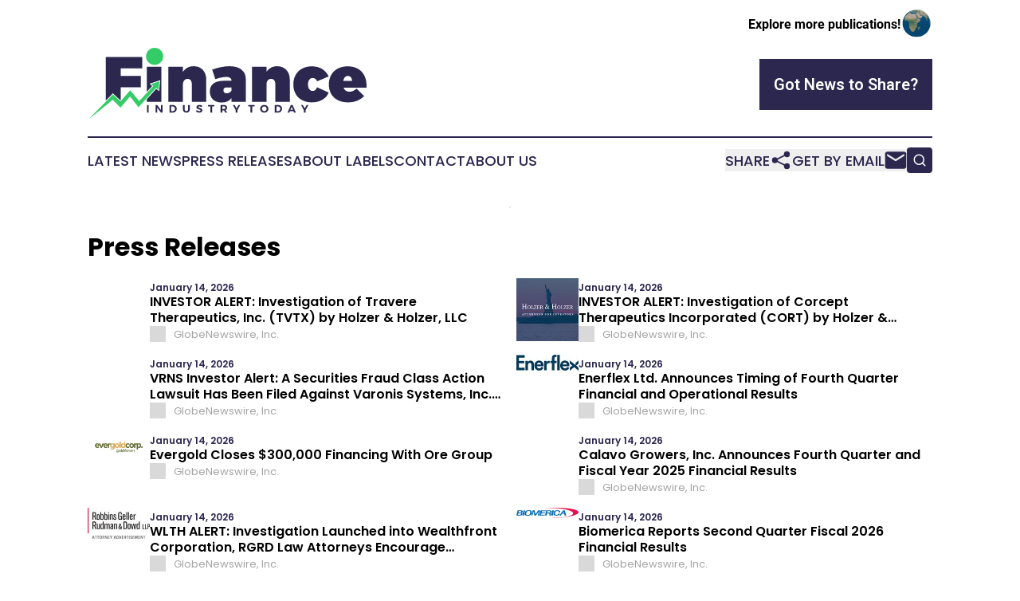

--- FILE ---
content_type: text/html;charset=utf-8
request_url: https://www.financeindustrytoday.com/press-releases/
body_size: 7802
content:
<!DOCTYPE html>
<html lang="en">
<head>
  <title>Press Releases | Finance Industry Today</title>
  <meta charset="utf-8">
  <meta name="viewport" content="width=device-width, initial-scale=1">
    <meta name="description" content="Finance Industry Today is an online news publication focusing on banking, finance &amp; investment in the World: Exploring the finance news of the world">
    <link rel="icon" href="https://cdn.newsmatics.com/agp/sites/financeindustrytoday-favicon-1.png" type="image/png">
  <meta name="csrf-token" content="dLM0C083uv3ep_TDM1XJdxcf_R-th6bYvvlTqACDH64=">
  <meta name="csrf-param" content="authenticity_token">
  <link href="/css/styles.min.css?v1d0b8e25eaccc1ca72b30a2f13195adabfa54991" rel="stylesheet" data-turbo-track="reload">
  <link rel="stylesheet" href="/plugins/vanilla-cookieconsent/cookieconsent.css?v1d0b8e25eaccc1ca72b30a2f13195adabfa54991">
  
<style type="text/css">
    :root {
        --color-primary-background: rgba(44, 39, 79, 0.2);
        --color-primary: #2C274F;
        --color-secondary: #218643;
    }
</style>

  <script type="importmap">
    {
      "imports": {
          "adController": "/js/controllers/adController.js?v1d0b8e25eaccc1ca72b30a2f13195adabfa54991",
          "alertDialog": "/js/controllers/alertDialog.js?v1d0b8e25eaccc1ca72b30a2f13195adabfa54991",
          "articleListController": "/js/controllers/articleListController.js?v1d0b8e25eaccc1ca72b30a2f13195adabfa54991",
          "dialog": "/js/controllers/dialog.js?v1d0b8e25eaccc1ca72b30a2f13195adabfa54991",
          "flashMessage": "/js/controllers/flashMessage.js?v1d0b8e25eaccc1ca72b30a2f13195adabfa54991",
          "gptAdController": "/js/controllers/gptAdController.js?v1d0b8e25eaccc1ca72b30a2f13195adabfa54991",
          "hamburgerController": "/js/controllers/hamburgerController.js?v1d0b8e25eaccc1ca72b30a2f13195adabfa54991",
          "labelsDescription": "/js/controllers/labelsDescription.js?v1d0b8e25eaccc1ca72b30a2f13195adabfa54991",
          "searchController": "/js/controllers/searchController.js?v1d0b8e25eaccc1ca72b30a2f13195adabfa54991",
          "videoController": "/js/controllers/videoController.js?v1d0b8e25eaccc1ca72b30a2f13195adabfa54991",
          "navigationController": "/js/controllers/navigationController.js?v1d0b8e25eaccc1ca72b30a2f13195adabfa54991"          
      }
    }
  </script>
  <script>
      (function(w,d,s,l,i){w[l]=w[l]||[];w[l].push({'gtm.start':
      new Date().getTime(),event:'gtm.js'});var f=d.getElementsByTagName(s)[0],
      j=d.createElement(s),dl=l!='dataLayer'?'&l='+l:'';j.async=true;
      j.src='https://www.googletagmanager.com/gtm.js?id='+i+dl;
      f.parentNode.insertBefore(j,f);
      })(window,document,'script','dataLayer','GTM-KGCXW2X');
  </script>

  <script>
    window.dataLayer.push({
      'cookie_settings': 'delta'
    });
  </script>
</head>
<body class="df-5 is-subpage">
<noscript>
  <iframe src="https://www.googletagmanager.com/ns.html?id=GTM-KGCXW2X"
          height="0" width="0" style="display:none;visibility:hidden"></iframe>
</noscript>
<div class="layout">

  <!-- Top banner -->
  <div class="max-md:hidden w-full content universal-ribbon-inner flex justify-end items-center">
    <a href="https://www.affinitygrouppublishing.com/" target="_blank" class="brands">
      <span class="font-bold text-black">Explore more publications!</span>
      <div>
        <img src="/images/globe.png" height="40" width="40" class="icon-globe"/>
      </div>
    </a>
  </div>
  <header data-controller="hamburger">
  <div class="content">
    <div class="header-top">
      <div class="flex gap-2 masthead-container justify-between items-center">
        <div class="mr-4 logo-container">
          <a href="/">
              <img src="https://cdn.newsmatics.com/agp/sites/financeindustrytoday-logo-1.svg" alt="Finance Industry Today"
                class="max-md:!h-[60px] lg:!max-h-[115px]" height="265444"
                width="auto" />
          </a>
        </div>
        <button class="hamburger relative w-8 h-6">
          <span aria-hidden="true"
            class="block absolute h-[2px] w-9 bg-[--color-primary] transform transition duration-500 ease-in-out -translate-y-[15px]"></span>
          <span aria-hidden="true"
            class="block absolute h-[2px] w-7 bg-[--color-primary] transform transition duration-500 ease-in-out translate-x-[7px]"></span>
          <span aria-hidden="true"
            class="block absolute h-[2px] w-9 bg-[--color-primary] transform transition duration-500 ease-in-out translate-y-[15px]"></span>
        </button>
        <a href="/submit-news" class="max-md:hidden button button-upload-content button-primary w-fit">
          <span>Got News to Share?</span>
        </a>
      </div>
      <!--  Screen size line  -->
      <div class="absolute bottom-0 -ml-[20px] w-screen h-[1px] bg-[--color-primary] z-50 md:hidden">
      </div>
    </div>
    <!-- Navigation bar -->
    <div class="navigation is-hidden-on-mobile" id="main-navigation">
      <div class="w-full md:hidden">
        <div data-controller="search" class="relative w-full">
  <div data-search-target="form" class="relative active">
    <form data-action="submit->search#performSearch" class="search-form">
      <input type="text" name="query" placeholder="Search..." data-search-target="input" class="search-input md:hidden" />
      <button type="button" data-action="click->search#toggle" data-search-target="icon" class="button-search">
        <img height="18" width="18" src="/images/search.svg" />
      </button>
    </form>
  </div>
</div>

      </div>
      <nav class="navigation-part">
          <a href="/latest-news" class="nav-link">
            Latest News
          </a>
          <a href="/press-releases" class="nav-link">
            Press Releases
          </a>
          <a href="/about-labels" class="nav-link">
            About Labels
          </a>
          <a href="/contact" class="nav-link">
            Contact
          </a>
          <a href="/about" class="nav-link">
            About Us
          </a>
      </nav>
      <div class="w-full md:w-auto md:justify-end">
        <div data-controller="navigation" class="header-actions hidden">
  <button class="nav-link flex gap-1 items-center" onclick="window.ShareDialog.openDialog()">
    <span data-navigation-target="text">
      Share
    </span>
    <span class="icon-share"></span>
  </button>
  <button onclick="window.AlertDialog.openDialog()" class="nav-link nav-link-email flex items-center gap-1.5">
    <span data-navigation-target="text">
      Get by Email
    </span>
    <span class="icon-mail"></span>
  </button>
  <div class="max-md:hidden">
    <div data-controller="search" class="relative w-full">
  <div data-search-target="form" class="relative active">
    <form data-action="submit->search#performSearch" class="search-form">
      <input type="text" name="query" placeholder="Search..." data-search-target="input" class="search-input md:hidden" />
      <button type="button" data-action="click->search#toggle" data-search-target="icon" class="button-search">
        <img height="18" width="18" src="/images/search.svg" />
      </button>
    </form>
  </div>
</div>

  </div>
</div>

      </div>
      <a href="/submit-news" class="md:hidden uppercase button button-upload-content button-primary w-fit">
        <span>Got News to Share?</span>
      </a>
      <a href="https://www.affinitygrouppublishing.com/" target="_blank" class="nav-link-agp">
        Explore more publications!
        <img src="/images/globe.png" height="35" width="35" />
      </a>
    </div>
  </div>
</header>

  <div id="main-content" class="content">
    <div id="flash-message"></div>
    <div data-controller="ads" class="w-fit max-md:hidden mx-auto border">
    <div data-ads-target="bannerAd"></div>
</div>
  <div class="mt-[30px]" data-controller="article-list"
    data-article-list-classifications-value="">
    <h2 class="family-list-heading">
       Press Releases
    </h2>
    <div class="title-with-button">
    </div>
    <div id="articles-list">
      <div class="article-list">
      <div class="article-inner items-start">
      <a href="/article/883301801" target="_blank" class="block article-image-link">
        <img alt="INVESTOR ALERT: Investigation of Travere Therapeutics, Inc. (TVTX) by Holzer &amp; Holzer, LLC" src="https://www.globenewswire.com/newsroom/ti?nf=OTYyNjAxNyM3MzYyMjg5IzIxODA3Njc=" width=""
          class="article-image">
      </a>
    <div class="flex flex-1 min-w-0 flex-col justify-start">
      <span class="flex flex-col gap-y-1 justify-start">
        <span class="article-date flex items-center">
        January 14, 2026
        </span>
        <a href="/article/883301801" target="_blank">
          <h2 class="article-heading">
            INVESTOR ALERT: Investigation of Travere Therapeutics, Inc. (TVTX) by Holzer &amp; Holzer, LLC
          </h2>
        </a>

        <div class="flex w-full gap-2 items-center">
          <div class="article-info">
            <span class="article-source flex items-center">
              <a data-article-list-target="label" style="background-color: #D9D9D9"
                class="block has-tooltip flex-none w-5 h-5 mr-2.5"
                href="/about-labels#unknown" target="_blank">
                <span class="tooltip">
                Indeterminate
                </span>
              </a>
              GlobeNewswire, Inc.
            </span>
          </div>
        </div>
      </span>
    </div>
</div>

      <div class="article-inner items-start">
      <a href="/article/883286830" target="_blank" class="block article-image-link">
        <img alt="INVESTOR ALERT: Investigation of Corcept Therapeutics Incorporated (CORT) by Holzer &amp; Holzer, LLC" src="https://ml.globenewswire.com/media/a05f3ad7-8cdf-4723-8365-0c2d9d37b2d3/small/hh-logo-2023-300dpi-for-globe-newswire-jpg.jpg" width="150"
          class="article-image">
      </a>
    <div class="flex flex-1 min-w-0 flex-col justify-start">
      <span class="flex flex-col gap-y-1 justify-start">
        <span class="article-date flex items-center">
        January 14, 2026
        </span>
        <a href="/article/883286830" target="_blank">
          <h2 class="article-heading">
            INVESTOR ALERT: Investigation of Corcept Therapeutics Incorporated (CORT) by Holzer &amp; Holzer, LLC
          </h2>
        </a>

        <div class="flex w-full gap-2 items-center">
          <div class="article-info">
            <span class="article-source flex items-center">
              <a data-article-list-target="label" style="background-color: #D9D9D9"
                class="block has-tooltip flex-none w-5 h-5 mr-2.5"
                href="/about-labels#unknown" target="_blank">
                <span class="tooltip">
                Indeterminate
                </span>
              </a>
              GlobeNewswire, Inc.
            </span>
          </div>
        </div>
      </span>
    </div>
</div>

      <div class="article-inner items-start">
      <a href="/article/883344902" target="_blank" class="block article-image-link">
        <img alt="VRNS Investor Alert: A Securities Fraud Class Action Lawsuit Has Been Filed Against Varonis Systems, Inc. (VRNS) - Contact Kessler Topaz Meltzer &amp; Check, LLP" src="https://www.globenewswire.com/newsroom/ti?nf=OTYyNjEyNCM3MzYyNTM3IzIwMTkzMTI=" width=""
          class="article-image">
      </a>
    <div class="flex flex-1 min-w-0 flex-col justify-start">
      <span class="flex flex-col gap-y-1 justify-start">
        <span class="article-date flex items-center">
        January 14, 2026
        </span>
        <a href="/article/883344902" target="_blank">
          <h2 class="article-heading">
            VRNS Investor Alert: A Securities Fraud Class Action Lawsuit Has Been Filed Against Varonis Systems, Inc. (VRNS) - Contact Kessler Topaz Meltzer &amp; Check, LLP
          </h2>
        </a>

        <div class="flex w-full gap-2 items-center">
          <div class="article-info">
            <span class="article-source flex items-center">
              <a data-article-list-target="label" style="background-color: #D9D9D9"
                class="block has-tooltip flex-none w-5 h-5 mr-2.5"
                href="/about-labels#unknown" target="_blank">
                <span class="tooltip">
                Indeterminate
                </span>
              </a>
              GlobeNewswire, Inc.
            </span>
          </div>
        </div>
      </span>
    </div>
</div>

      <div class="article-inner items-start">
      <a href="/article/883317657" target="_blank" class="block article-image-link">
        <img alt="Enerflex Ltd. Announces Timing of Fourth Quarter Financial and Operational Results" src="https://ml.globenewswire.com/media/a4ff3f3d-6c33-4545-8943-2a05e601e7d5/small/enerflex-logo-rgb-jpg.jpg" width="150"
          class="article-image">
      </a>
    <div class="flex flex-1 min-w-0 flex-col justify-start">
      <span class="flex flex-col gap-y-1 justify-start">
        <span class="article-date flex items-center">
        January 14, 2026
        </span>
        <a href="/article/883317657" target="_blank">
          <h2 class="article-heading">
            Enerflex Ltd. Announces Timing of Fourth Quarter Financial and Operational Results
          </h2>
        </a>

        <div class="flex w-full gap-2 items-center">
          <div class="article-info">
            <span class="article-source flex items-center">
              <a data-article-list-target="label" style="background-color: #D9D9D9"
                class="block has-tooltip flex-none w-5 h-5 mr-2.5"
                href="/about-labels#unknown" target="_blank">
                <span class="tooltip">
                Indeterminate
                </span>
              </a>
              GlobeNewswire, Inc.
            </span>
          </div>
        </div>
      </span>
    </div>
</div>

      <div class="article-inner items-start">
      <a href="/article/883317472" target="_blank" class="block article-image-link">
        <img alt="Evergold Closes $300,000 Financing With Ore Group" src="https://ml.globenewswire.com/media/5e86f469-7ea8-4b3a-8cd3-8b378606595a/small/evergold-logo-png.png" width="150"
          class="article-image">
      </a>
    <div class="flex flex-1 min-w-0 flex-col justify-start">
      <span class="flex flex-col gap-y-1 justify-start">
        <span class="article-date flex items-center">
        January 14, 2026
        </span>
        <a href="/article/883317472" target="_blank">
          <h2 class="article-heading">
            Evergold Closes $300,000 Financing With Ore Group
          </h2>
        </a>

        <div class="flex w-full gap-2 items-center">
          <div class="article-info">
            <span class="article-source flex items-center">
              <a data-article-list-target="label" style="background-color: #D9D9D9"
                class="block has-tooltip flex-none w-5 h-5 mr-2.5"
                href="/about-labels#unknown" target="_blank">
                <span class="tooltip">
                Indeterminate
                </span>
              </a>
              GlobeNewswire, Inc.
            </span>
          </div>
        </div>
      </span>
    </div>
</div>

      <div class="article-inner items-start">
      <a href="/article/883302165" target="_blank" class="block article-image-link">
        <img alt="Calavo Growers, Inc. Announces Fourth Quarter and Fiscal Year 2025 Financial Results" src="https://www.globenewswire.com/newsroom/ti?nf=OTYyNjA0NiM3MzYyMjc5IzIxODY0MjY=" width=""
          class="article-image">
      </a>
    <div class="flex flex-1 min-w-0 flex-col justify-start">
      <span class="flex flex-col gap-y-1 justify-start">
        <span class="article-date flex items-center">
        January 14, 2026
        </span>
        <a href="/article/883302165" target="_blank">
          <h2 class="article-heading">
            Calavo Growers, Inc. Announces Fourth Quarter and Fiscal Year 2025 Financial Results
          </h2>
        </a>

        <div class="flex w-full gap-2 items-center">
          <div class="article-info">
            <span class="article-source flex items-center">
              <a data-article-list-target="label" style="background-color: #D9D9D9"
                class="block has-tooltip flex-none w-5 h-5 mr-2.5"
                href="/about-labels#unknown" target="_blank">
                <span class="tooltip">
                Indeterminate
                </span>
              </a>
              GlobeNewswire, Inc.
            </span>
          </div>
        </div>
      </span>
    </div>
</div>

      <div class="article-inner items-start">
      <a href="/article/883302078" target="_blank" class="block article-image-link">
        <img alt="WLTH ALERT: Investigation Launched into Wealthfront Corporation, RGRD Law Attorneys Encourage Investors and Potential Witnesses to Contact Law Firm" src="https://ml.globenewswire.com/media/a2879a30-a9fa-457e-97f6-7e2cd2528b7b/small/rgrd-logo-2-jpg.jpg" width="150"
          class="article-image">
      </a>
    <div class="flex flex-1 min-w-0 flex-col justify-start">
      <span class="flex flex-col gap-y-1 justify-start">
        <span class="article-date flex items-center">
        January 14, 2026
        </span>
        <a href="/article/883302078" target="_blank">
          <h2 class="article-heading">
            WLTH ALERT: Investigation Launched into Wealthfront Corporation, RGRD Law Attorneys Encourage Investors and Potential Witnesses to Contact Law Firm
          </h2>
        </a>

        <div class="flex w-full gap-2 items-center">
          <div class="article-info">
            <span class="article-source flex items-center">
              <a data-article-list-target="label" style="background-color: #D9D9D9"
                class="block has-tooltip flex-none w-5 h-5 mr-2.5"
                href="/about-labels#unknown" target="_blank">
                <span class="tooltip">
                Indeterminate
                </span>
              </a>
              GlobeNewswire, Inc.
            </span>
          </div>
        </div>
      </span>
    </div>
</div>

      <div class="article-inner items-start">
      <a href="/article/883317496" target="_blank" class="block article-image-link">
        <img alt="Biomerica Reports Second Quarter Fiscal 2026 Financial Results" src="https://ml.globenewswire.com/media/3461b9f0-3e95-484f-96e9-71608fc20239/small/biomerica-png.png" width="150"
          class="article-image">
      </a>
    <div class="flex flex-1 min-w-0 flex-col justify-start">
      <span class="flex flex-col gap-y-1 justify-start">
        <span class="article-date flex items-center">
        January 14, 2026
        </span>
        <a href="/article/883317496" target="_blank">
          <h2 class="article-heading">
            Biomerica Reports Second Quarter Fiscal 2026 Financial Results
          </h2>
        </a>

        <div class="flex w-full gap-2 items-center">
          <div class="article-info">
            <span class="article-source flex items-center">
              <a data-article-list-target="label" style="background-color: #D9D9D9"
                class="block has-tooltip flex-none w-5 h-5 mr-2.5"
                href="/about-labels#unknown" target="_blank">
                <span class="tooltip">
                Indeterminate
                </span>
              </a>
              GlobeNewswire, Inc.
            </span>
          </div>
        </div>
      </span>
    </div>
</div>

      <div class="article-inner items-start">
      <a href="/article/883317675" target="_blank" class="block article-image-link">
        <img alt="Daktronics to Present at Sidoti Small-Cap Investor Conference" src="https://ml.globenewswire.com/media/582da727-904b-4ca1-b73f-861bc4c293e8/small/daktronics-logo.jpg" width="150"
          class="article-image">
      </a>
    <div class="flex flex-1 min-w-0 flex-col justify-start">
      <span class="flex flex-col gap-y-1 justify-start">
        <span class="article-date flex items-center">
        January 14, 2026
        </span>
        <a href="/article/883317675" target="_blank">
          <h2 class="article-heading">
            Daktronics to Present at Sidoti Small-Cap Investor Conference
          </h2>
        </a>

        <div class="flex w-full gap-2 items-center">
          <div class="article-info">
            <span class="article-source flex items-center">
              <a data-article-list-target="label" style="background-color: #D9D9D9"
                class="block has-tooltip flex-none w-5 h-5 mr-2.5"
                href="/about-labels#unknown" target="_blank">
                <span class="tooltip">
                Indeterminate
                </span>
              </a>
              GlobeNewswire, Inc.
            </span>
          </div>
        </div>
      </span>
    </div>
</div>

      <div class="article-inner items-start">
      <a href="/article/883344932" target="_blank" class="block article-image-link">
        <img alt="Class Action Filed Against StubHub Holdings, Inc. (STUB) Seeking Recovery for Investors – Contact The Gross Law Firm" src="https://ml.globenewswire.com/media/0e447323-403e-415d-a0b4-846f2654a80f/small/gross-law-logo-pr-jpg.jpg" width="150"
          class="article-image">
      </a>
    <div class="flex flex-1 min-w-0 flex-col justify-start">
      <span class="flex flex-col gap-y-1 justify-start">
        <span class="article-date flex items-center">
        January 15, 2026
        </span>
        <a href="/article/883344932" target="_blank">
          <h2 class="article-heading">
            Class Action Filed Against StubHub Holdings, Inc. (STUB) Seeking Recovery for Investors – Contact The Gross Law Firm
          </h2>
        </a>

        <div class="flex w-full gap-2 items-center">
          <div class="article-info">
            <span class="article-source flex items-center">
              <a data-article-list-target="label" style="background-color: #D9D9D9"
                class="block has-tooltip flex-none w-5 h-5 mr-2.5"
                href="/about-labels#unknown" target="_blank">
                <span class="tooltip">
                Indeterminate
                </span>
              </a>
              GlobeNewswire, Inc.
            </span>
          </div>
        </div>
      </span>
    </div>
</div>

      <div class="article-inner items-start">
      <a href="/article/883301638" target="_blank" class="block article-image-link">
        <img alt="Inseego Corp. to Report Fourth Quarter 2025 Financial Results on February 19, 2026" src="https://ml.globenewswire.com/media/4964e728-42d2-4149-93b8-3fd2ad1dcd3c/small/inseego-logo-rgb-color-png.png" width="150"
          class="article-image">
      </a>
    <div class="flex flex-1 min-w-0 flex-col justify-start">
      <span class="flex flex-col gap-y-1 justify-start">
        <span class="article-date flex items-center">
        January 14, 2026
        </span>
        <a href="/article/883301638" target="_blank">
          <h2 class="article-heading">
            Inseego Corp. to Report Fourth Quarter 2025 Financial Results on February 19, 2026
          </h2>
        </a>

        <div class="flex w-full gap-2 items-center">
          <div class="article-info">
            <span class="article-source flex items-center">
              <a data-article-list-target="label" style="background-color: #D9D9D9"
                class="block has-tooltip flex-none w-5 h-5 mr-2.5"
                href="/about-labels#unknown" target="_blank">
                <span class="tooltip">
                Indeterminate
                </span>
              </a>
              GlobeNewswire, Inc.
            </span>
          </div>
        </div>
      </span>
    </div>
</div>

      <div class="article-inner items-start">
      <a href="/article/883301716" target="_blank" class="block article-image-link">
        <img alt="Jewett-Cameron Reports Fiscal 2026 First Quarter Operational and Financial Results" src="https://ml.globenewswire.com/media/0a100771-2fe2-4d99-96c8-a72275fa8a3d/small/jewett-cameron-red-horizontal-logo-transparent-background-pn.png" width="150"
          class="article-image">
      </a>
    <div class="flex flex-1 min-w-0 flex-col justify-start">
      <span class="flex flex-col gap-y-1 justify-start">
        <span class="article-date flex items-center">
        January 14, 2026
        </span>
        <a href="/article/883301716" target="_blank">
          <h2 class="article-heading">
            Jewett-Cameron Reports Fiscal 2026 First Quarter Operational and Financial Results
          </h2>
        </a>

        <div class="flex w-full gap-2 items-center">
          <div class="article-info">
            <span class="article-source flex items-center">
              <a data-article-list-target="label" style="background-color: #D9D9D9"
                class="block has-tooltip flex-none w-5 h-5 mr-2.5"
                href="/about-labels#unknown" target="_blank">
                <span class="tooltip">
                Indeterminate
                </span>
              </a>
              GlobeNewswire, Inc.
            </span>
          </div>
        </div>
      </span>
    </div>
</div>

      <div class="article-inner items-start">
      <a href="/article/883301695" target="_blank" class="block article-image-link">
        <img alt="MidCap Financial Investment Corporation Schedules Earnings Release and Conference Call for Quarter and Fiscal Year Ended December 31, 2025" src="https://ml.globenewswire.com/media/178161c8-7e0a-4946-980b-7b38e8203830/small/midcap-financial-logo-rgb-300-jpg.jpg" width="150"
          class="article-image">
      </a>
    <div class="flex flex-1 min-w-0 flex-col justify-start">
      <span class="flex flex-col gap-y-1 justify-start">
        <span class="article-date flex items-center">
        January 14, 2026
        </span>
        <a href="/article/883301695" target="_blank">
          <h2 class="article-heading">
            MidCap Financial Investment Corporation Schedules Earnings Release and Conference Call for Quarter and Fiscal Year Ended December 31, 2025
          </h2>
        </a>

        <div class="flex w-full gap-2 items-center">
          <div class="article-info">
            <span class="article-source flex items-center">
              <a data-article-list-target="label" style="background-color: #D9D9D9"
                class="block has-tooltip flex-none w-5 h-5 mr-2.5"
                href="/about-labels#unknown" target="_blank">
                <span class="tooltip">
                Indeterminate
                </span>
              </a>
              GlobeNewswire, Inc.
            </span>
          </div>
        </div>
      </span>
    </div>
</div>

      <div class="article-inner items-start">
      <a href="/article/883301745" target="_blank" class="block article-image-link">
        <img alt="Compass Diversified Reports Third Quarter 2025 Financial Results" src="https://www.globenewswire.com/newsroom/ti?nf=OTYyNTk2MiM3MzYxOTI0IzIwMDU4Mjc=" width=""
          class="article-image">
      </a>
    <div class="flex flex-1 min-w-0 flex-col justify-start">
      <span class="flex flex-col gap-y-1 justify-start">
        <span class="article-date flex items-center">
        January 14, 2026
        </span>
        <a href="/article/883301745" target="_blank">
          <h2 class="article-heading">
            Compass Diversified Reports Third Quarter 2025 Financial Results
          </h2>
        </a>

        <div class="flex w-full gap-2 items-center">
          <div class="article-info">
            <span class="article-source flex items-center">
              <a data-article-list-target="label" style="background-color: #D9D9D9"
                class="block has-tooltip flex-none w-5 h-5 mr-2.5"
                href="/about-labels#unknown" target="_blank">
                <span class="tooltip">
                Indeterminate
                </span>
              </a>
              GlobeNewswire, Inc.
            </span>
          </div>
        </div>
      </span>
    </div>
</div>

      <div class="article-inner items-start">
      <a href="/article/883301646" target="_blank" class="block article-image-link">
        <img alt="FormFactor to Announce Fourth Quarter 2025 Financial Results on February 4th" src="https://ml.globenewswire.com/media/908af6da-784e-49e1-b688-6af044fd9c72/small/logo-2017-formfactor-jpg.jpg" width="150"
          class="article-image">
      </a>
    <div class="flex flex-1 min-w-0 flex-col justify-start">
      <span class="flex flex-col gap-y-1 justify-start">
        <span class="article-date flex items-center">
        January 14, 2026
        </span>
        <a href="/article/883301646" target="_blank">
          <h2 class="article-heading">
            FormFactor to Announce Fourth Quarter 2025 Financial Results on February 4th
          </h2>
        </a>

        <div class="flex w-full gap-2 items-center">
          <div class="article-info">
            <span class="article-source flex items-center">
              <a data-article-list-target="label" style="background-color: #D9D9D9"
                class="block has-tooltip flex-none w-5 h-5 mr-2.5"
                href="/about-labels#unknown" target="_blank">
                <span class="tooltip">
                Indeterminate
                </span>
              </a>
              GlobeNewswire, Inc.
            </span>
          </div>
        </div>
      </span>
    </div>
</div>

      <div class="article-inner items-start">
      <a href="/article/883301684" target="_blank" class="block article-image-link">
        <img alt="Symbotic Announces Date for Reporting First Quarter Fiscal Year 2026 Financial Results" src="https://ml.globenewswire.com/media/a3a71915-abe3-4982-ad9d-7a956681b8c2/small/symbotic-horizontal-full-color-png.png" width="150"
          class="article-image">
      </a>
    <div class="flex flex-1 min-w-0 flex-col justify-start">
      <span class="flex flex-col gap-y-1 justify-start">
        <span class="article-date flex items-center">
        January 14, 2026
        </span>
        <a href="/article/883301684" target="_blank">
          <h2 class="article-heading">
            Symbotic Announces Date for Reporting First Quarter Fiscal Year 2026 Financial Results
          </h2>
        </a>

        <div class="flex w-full gap-2 items-center">
          <div class="article-info">
            <span class="article-source flex items-center">
              <a data-article-list-target="label" style="background-color: #D9D9D9"
                class="block has-tooltip flex-none w-5 h-5 mr-2.5"
                href="/about-labels#unknown" target="_blank">
                <span class="tooltip">
                Indeterminate
                </span>
              </a>
              GlobeNewswire, Inc.
            </span>
          </div>
        </div>
      </span>
    </div>
</div>

      <div class="article-inner items-start">
      <a href="/article/883281129" target="_blank" class="block article-image-link">
        <img alt="Governor Abbott Welcomes CesiumAstro Investment In Texas" src="https://gov.texas.gov//assets/images/logos/fb.png" width=""
          class="article-image">
      </a>
    <div class="flex flex-1 min-w-0 flex-col justify-start">
      <span class="flex flex-col gap-y-1 justify-start">
        <span class="article-date flex items-center">
        January 14, 2026
        </span>
        <a href="/article/883281129" target="_blank">
          <h2 class="article-heading">
            Governor Abbott Welcomes CesiumAstro Investment In Texas
          </h2>
        </a>

        <div class="flex w-full gap-2 items-center">
          <div class="article-info">
            <span class="article-source flex items-center">
              <a data-article-list-target="label" style="background-color: #E8891D"
                class="block has-tooltip flex-none w-5 h-5 mr-2.5"
                href="/about-labels#government_pr" target="_blank">
                <span class="tooltip">
                Gov&#39;t Institution
                </span>
              </a>
              Office of the Texas Governor
            </span>
              <div data-article-list-target="label" data-controller="dialog" data-action="click->dialog#clickOutside">
                <div data-article-list-target="owner" data-action="click->dialog#open" class="article-owner article-owner-short max-w-full overflow-hidden switcher-labels-hide flex items-center">
                  <span class="truncate flex-1">
                    Owner:&nbsp;American Government
                  </span>
                  <img class="ml-1.5 w-5 h-5 flex-none cursor-pointer" src="/images/info.svg" />
                </div>
                <dialog class="backdrop:bg-gray-500/75 z-40 text-left rounded-xl bg-white w-full max-w-[95vw] sm:max-w-[600px]" data-dialog-target="modal">
  <div class="z-20 modal-content p-6 break-words">
    <div>
      <div class="flex items-center justify-between mb-[15px]">
        <div>
          <h3 class="mb-0 font-bold text-[26px]">Office of the Texas Governor</h3>
        </div>
        <div class="flex items-center align-middle justify-end">
          <a class="inline-flex items-center" href="/about-labels#government_pr" target="_blank">
            <span class="inline-flex items-center">
            <span style="background-color: #E8891D" class="block has-tooltip flex-none w-5 h-5 rounded-md mr-2.5"></span>
          </span><span class="inline-flex items-center">Gov&#39;t Institution</span>
          </a>
        </div>
      </div>
      <table class="w-full table-fixed [&_td]:p-2 mb-6 [&_td]:[overflow-wrap:anywhere]">
          <tr>
            <th class="w-44">Owned By</th>
            <td><a class="underline hover:no-underline external-link" href="https://www.google.com/search?q=American+Government+Office+of+the+Texas+Governor" target="_blank">American Government</a></td>
          </tr>
        <tr>
          <th>Year Founded</th>
          <td>Indeterminate</td>
        </tr>
          <tr>
            <th>Website</th>
            <td>
              <a class="underline hover:no-underline external-link break-all [overflow-wrap:anywhere]" href="https://gov.texas.gov" target="_blank">gov.texas.gov</a>
            </td>
          </tr>
        <tr>
          <th>Domain Registration Year</th>
          <td>
            Indeterminate
          </td>
        </tr>
        <tr>
          <th>Access Type</th>
          <td>open</td>
        </tr>
          <tr>
            <th>Publication Location</th>
            <td>
                United States,
                Texas,
                Austin
            </td>
          </tr>
          <tr>
            <th>Owner Country</th>
            <td>
              United States
                <img class="inline-block ml-2 border border-black" width="20" src="https://cdn.newsmatics.com/shared/flags/us.svg" />
            </td>
          </tr>
      </table>
      <p class="mb-6">
        We welcome your feedback!<br>
        If you have comments or corrections, <a href="/contact" class="underline hover:no-underline" data-turbo="false" target="_blank">let us know</a>.
      </p>
    </div>
    <button data-action="click->dialog#close" type="button" class="button-outline w-fit mx-auto">
      Close
    </button>
  </div>
</dialog>

              </div>
          </div>
        </div>
      </span>
    </div>
</div>

      <div class="article-inner items-start">
      <a href="/article/883286957" target="_blank" class="block article-image-link">
        <img alt="CHARMING CLASS ACTION ALERT: Bragar Eagel &amp; Squire, P.C. Reminds Stockholders that a Class Action Lawsuit Has Been Filed Against Charming Medical Limited and Encourages Investors to Contact the Firm" src="https://ml.globenewswire.com/media/29481954-f2ff-4756-b5a9-d982a6497bd0/small/bes-mark-jpg.jpg" width="150"
          class="article-image">
      </a>
    <div class="flex flex-1 min-w-0 flex-col justify-start">
      <span class="flex flex-col gap-y-1 justify-start">
        <span class="article-date flex items-center">
        January 14, 2026
        </span>
        <a href="/article/883286957" target="_blank">
          <h2 class="article-heading">
            CHARMING CLASS ACTION ALERT: Bragar Eagel &amp; Squire, P.C. Reminds Stockholders that a Class Action Lawsuit Has Been Filed Against Charming Medical Limited and Encourages Investors to Contact the Firm
          </h2>
        </a>

        <div class="flex w-full gap-2 items-center">
          <div class="article-info">
            <span class="article-source flex items-center">
              <a data-article-list-target="label" style="background-color: #D9D9D9"
                class="block has-tooltip flex-none w-5 h-5 mr-2.5"
                href="/about-labels#unknown" target="_blank">
                <span class="tooltip">
                Indeterminate
                </span>
              </a>
              GlobeNewswire, Inc.
            </span>
          </div>
        </div>
      </span>
    </div>
</div>

      <div class="article-inner items-start">
      <a href="/article/883286451" target="_blank" class="block article-image-link">
        <img alt="Lendmark Financial Services Kicks Off 2026 with Branch Opening in Virginia, Marking its 50th Branch Location in the State" src="https://ml.globenewswire.com/media/29d1f304-eeb4-46c2-859c-ea2952648574/small/lendmark-fs-color-png.png" width="150"
          class="article-image">
      </a>
    <div class="flex flex-1 min-w-0 flex-col justify-start">
      <span class="flex flex-col gap-y-1 justify-start">
        <span class="article-date flex items-center">
        January 14, 2026
        </span>
        <a href="/article/883286451" target="_blank">
          <h2 class="article-heading">
            Lendmark Financial Services Kicks Off 2026 with Branch Opening in Virginia, Marking its 50th Branch Location in the State
          </h2>
        </a>

        <div class="flex w-full gap-2 items-center">
          <div class="article-info">
            <span class="article-source flex items-center">
              <a data-article-list-target="label" style="background-color: #D9D9D9"
                class="block has-tooltip flex-none w-5 h-5 mr-2.5"
                href="/about-labels#unknown" target="_blank">
                <span class="tooltip">
                Indeterminate
                </span>
              </a>
              GlobeNewswire, Inc.
            </span>
          </div>
        </div>
      </span>
    </div>
</div>

      <div class="article-inner items-start">
      <a href="/article/883286530" target="_blank" class="block article-image-link">
        <img alt="AGILON HEALTH CLASS ACTION ALERT: Bragar Eagel &amp; Squire, P.C. Reminds Agilon Health, Inc. Investors to Contact the Firm Before the March 2nd Lead Plaintiff Deadline" src="https://www.globenewswire.com/newsroom/ti?nf=OTYyNTk3OSM3MzYyMTQzIzIxMDAzOTg=" width=""
          class="article-image">
      </a>
    <div class="flex flex-1 min-w-0 flex-col justify-start">
      <span class="flex flex-col gap-y-1 justify-start">
        <span class="article-date flex items-center">
        January 14, 2026
        </span>
        <a href="/article/883286530" target="_blank">
          <h2 class="article-heading">
            AGILON HEALTH CLASS ACTION ALERT: Bragar Eagel &amp; Squire, P.C. Reminds Agilon Health, Inc. Investors to Contact the Firm Before the March 2nd Lead Plaintiff Deadline
          </h2>
        </a>

        <div class="flex w-full gap-2 items-center">
          <div class="article-info">
            <span class="article-source flex items-center">
              <a data-article-list-target="label" style="background-color: #D9D9D9"
                class="block has-tooltip flex-none w-5 h-5 mr-2.5"
                href="/about-labels#unknown" target="_blank">
                <span class="tooltip">
                Indeterminate
                </span>
              </a>
              GlobeNewswire, Inc.
            </span>
          </div>
        </div>
      </span>
    </div>
</div>

</div>

    </div>

      <div id="next-page-link" class="flex w-full">
    <a href="?offset=20" data-turbo-stream="true" class="button more-button">
      Show More
    </a>
  </div>

  </div>

  </div>
</div>
<footer class="footer footer-with-line">
  <div class="content flex flex-col">
    <p class="footer-text text-sm mb-4 order-2 lg:order-1">© 1995-2026 Newsmatics Inc. dba Affinity Group Publishing &amp; Finance Industry Today. All Rights Reserved.</p>
    <div class="footer-nav lg:mt-2 mb-[30px] lg:mb-0 flex gap-7 flex-wrap justify-center order-1 lg:order-2">
        <a href="/about" class="footer-link">About</a>
        <a href="/archive" class="footer-link">Press Release Archive</a>
        <a href="/submit-news" class="footer-link">Submit Press Release</a>
        <a href="/legal/terms" class="footer-link">Terms &amp; Conditions</a>
        <a href="/legal/dmca" class="footer-link">Copyright/DMCA Policy</a>
        <a href="/legal/privacy" class="footer-link">Privacy Policy</a>
        <a href="/contact" class="footer-link">Contact</a>
    </div>
  </div>
</footer>
<div data-controller="dialog" data-dialog-url-value="/" data-action="click->dialog#clickOutside">
  <dialog
    class="modal-shadow fixed backdrop:bg-black/20 z-40 text-left bg-white rounded-full w-[350px] h-[350px] overflow-visible"
    data-dialog-target="modal"
  >
    <div class="text-center h-full flex items-center justify-center">
      <button data-action="click->dialog#close" type="button" class="modal-share-close-button">
        ✖
      </button>
      <div>
        <div class="mb-4">
          <h3 class="font-bold text-[28px] mb-3">Share us</h3>
          <span class="text-[14px]">on your social networks:</span>
        </div>
        <div class="flex gap-6 justify-center text-center">
          <a href="https://www.facebook.com/sharer.php?u=https://www.financeindustrytoday.com" class="flex flex-col items-center font-bold text-[#4a4a4a] text-sm" target="_blank">
            <span class="h-[55px] flex items-center">
              <img width="40px" src="/images/fb.png" alt="Facebook" class="mb-2">
            </span>
            <span class="text-[14px]">
              Facebook
            </span>
          </a>
          <a href="https://www.linkedin.com/sharing/share-offsite/?url=https://www.financeindustrytoday.com" class="flex flex-col items-center font-bold text-[#4a4a4a] text-sm" target="_blank">
            <span class="h-[55px] flex items-center">
              <img width="40px" height="40px" src="/images/linkedin.png" alt="LinkedIn" class="mb-2">
            </span>
            <span class="text-[14px]">
            LinkedIn
            </span>
          </a>
        </div>
      </div>
    </div>
  </dialog>
</div>

<div data-controller="alert-dialog" data-action="click->alert-dialog#clickOutside">
  <dialog
    class="fixed backdrop:bg-black/20 modal-shadow z-40 text-left bg-white rounded-full w-full max-w-[450px] aspect-square overflow-visible"
    data-alert-dialog-target="modal">
    <div class="flex items-center text-center -mt-4 h-full flex-1 p-8 md:p-12">
      <button data-action="click->alert-dialog#close" type="button" class="modal-close-button">
        ✖
      </button>
      <div class="w-full" data-alert-dialog-target="subscribeForm">
        <img class="w-8 mx-auto mb-4" src="/images/agps.svg" alt="AGPs" />
        <p class="md:text-lg">Get the latest news on this topic.</p>
        <h3 class="dialog-title mt-4">SIGN UP FOR FREE TODAY</h3>
        <form data-action="submit->alert-dialog#submit" method="POST" action="/alerts">
  <input type="hidden" name="authenticity_token" value="dLM0C083uv3ep_TDM1XJdxcf_R-th6bYvvlTqACDH64=">

  <input data-alert-dialog-target="fullnameInput" type="text" name="fullname" id="fullname" autocomplete="off" tabindex="-1">
  <label>
    <input data-alert-dialog-target="emailInput" placeholder="Email address" name="email" type="email"
      value=""
      class="rounded-xs mb-2 block w-full bg-white px-4 py-2 text-gray-900 border-[1px] border-solid border-gray-600 focus:border-2 focus:border-gray-800 placeholder:text-gray-400"
      required>
  </label>
  <div class="text-red-400 text-sm" data-alert-dialog-target="errorMessage"></div>

  <input data-alert-dialog-target="timestampInput" type="hidden" name="timestamp" value="1768441425" autocomplete="off" tabindex="-1">

  <input type="submit" value="Sign Up"
    class="!rounded-[3px] w-full mt-2 mb-4 bg-primary px-5 py-2 leading-5 font-semibold text-white hover:color-primary/75 cursor-pointer">
</form>
<a data-action="click->alert-dialog#close" class="text-black underline hover:no-underline inline-block mb-4" href="#">No Thanks</a>
<p class="text-[15px] leading-[22px]">
  By signing to this email alert, you<br /> agree to our
  <a href="/legal/terms" class="underline text-primary hover:no-underline" target="_blank">Terms & Conditions</a>
</p>

      </div>
      <div data-alert-dialog-target="checkEmail" class="hidden">
        <img class="inline-block w-9" src="/images/envelope.svg" />
        <h3 class="dialog-title">Check Your Email</h3>
        <p class="text-lg mb-12">We sent a one-time activation link to <b data-alert-dialog-target="userEmail"></b>.
          Just click on the link to
          continue.</p>
        <p class="text-lg">If you don't see the email in your inbox, check your spam folder or <a
            class="underline text-primary hover:no-underline" data-action="click->alert-dialog#showForm" href="#">try
            again</a>
        </p>
      </div>

      <!-- activated -->
      <div data-alert-dialog-target="activated" class="hidden">
        <img class="w-8 mx-auto mb-4" src="/images/agps.svg" alt="AGPs" />
        <h3 class="dialog-title">SUCCESS</h3>
        <p class="text-lg">You have successfully confirmed your email and are subscribed to <b>
            Finance Industry Today
          </b> daily
          news alert.</p>
      </div>
      <!-- alreadyActivated -->
      <div data-alert-dialog-target="alreadyActivated" class="hidden">
        <img class="w-8 mx-auto mb-4" src="/images/agps.svg" alt="AGPs" />
        <h3 class="dialog-title">Alert was already activated</h3>
        <p class="text-lg">It looks like you have already confirmed and are receiving the <b>
            Finance Industry Today
          </b> daily news
          alert.</p>
      </div>
      <!-- activateErrorMessage -->
      <div data-alert-dialog-target="activateErrorMessage" class="hidden">
        <img class="w-8 mx-auto mb-4" src="/images/agps.svg" alt="AGPs" />
        <h3 class="dialog-title">Oops!</h3>
        <p class="text-lg mb-4">It looks like something went wrong. Please try again.</p>
        <form data-action="submit->alert-dialog#submit" method="POST" action="/alerts">
  <input type="hidden" name="authenticity_token" value="dLM0C083uv3ep_TDM1XJdxcf_R-th6bYvvlTqACDH64=">

  <input data-alert-dialog-target="fullnameInput" type="text" name="fullname" id="fullname" autocomplete="off" tabindex="-1">
  <label>
    <input data-alert-dialog-target="emailInput" placeholder="Email address" name="email" type="email"
      value=""
      class="rounded-xs mb-2 block w-full bg-white px-4 py-2 text-gray-900 border-[1px] border-solid border-gray-600 focus:border-2 focus:border-gray-800 placeholder:text-gray-400"
      required>
  </label>
  <div class="text-red-400 text-sm" data-alert-dialog-target="errorMessage"></div>

  <input data-alert-dialog-target="timestampInput" type="hidden" name="timestamp" value="1768441425" autocomplete="off" tabindex="-1">

  <input type="submit" value="Sign Up"
    class="!rounded-[3px] w-full mt-2 mb-4 bg-primary px-5 py-2 leading-5 font-semibold text-white hover:color-primary/75 cursor-pointer">
</form>
<a data-action="click->alert-dialog#close" class="text-black underline hover:no-underline inline-block mb-4" href="#">No Thanks</a>
<p class="text-[15px] leading-[22px]">
  By signing to this email alert, you<br /> agree to our
  <a href="/legal/terms" class="underline text-primary hover:no-underline" target="_blank">Terms & Conditions</a>
</p>

      </div>

      <!-- deactivated -->
      <div data-alert-dialog-target="deactivated" class="hidden">
        <img class="w-8 mx-auto mb-4" src="/images/agps.svg" alt="AGPs" />
        <h3 class="dialog-title">You are Unsubscribed!</h3>
        <p class="text-lg">You are no longer receiving the <b>
            Finance Industry Today
          </b>daily news alert.</p>
      </div>
      <!-- alreadyDeactivated -->
      <div data-alert-dialog-target="alreadyDeactivated" class="hidden">
        <img class="w-8 mx-auto mb-4" src="/images/agps.svg" alt="AGPs" />
        <h3 class="dialog-title">You have already unsubscribed!</h3>
        <p class="text-lg">You are no longer receiving the <b>
            Finance Industry Today
          </b> daily news alert.</p>
      </div>
      <!-- deactivateErrorMessage -->
      <div data-alert-dialog-target="deactivateErrorMessage" class="hidden">
        <img class="w-8 mx-auto mb-4" src="/images/agps.svg" alt="AGPs" />
        <h3 class="dialog-title">Oops!</h3>
        <p class="text-lg">Try clicking the Unsubscribe link in the email again and if it still doesn't work, <a
            href="/contact">contact us</a></p>
      </div>
    </div>
  </dialog>
</div>

<script src="/plugins/vanilla-cookieconsent/cookieconsent.umd.js?v1d0b8e25eaccc1ca72b30a2f13195adabfa54991"></script>
  <script src="/js/cookieconsent.js?v1d0b8e25eaccc1ca72b30a2f13195adabfa54991"></script>

<script type="module" src="/js/app.js?v1d0b8e25eaccc1ca72b30a2f13195adabfa54991"></script>
</body>
</html>
